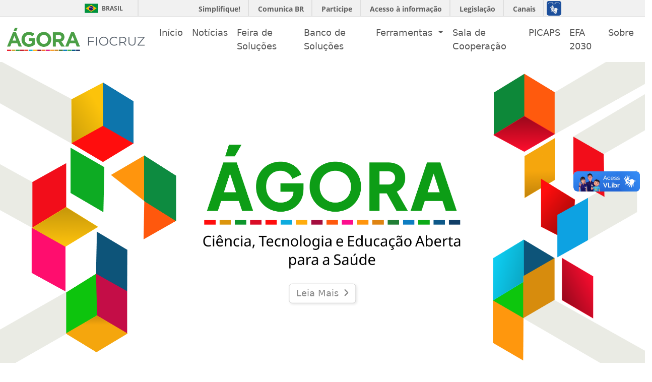

--- FILE ---
content_type: text/html
request_url: https://agora.fiocruz.br/2019/04/25/planejamento-atencao-basica/
body_size: 1557
content:
<!DOCTYPE html>
<html lang="en">

<head>
  <meta charset="UTF-8">
  <link rel="icon" href="/assets/agora-D0DZhmtY.ico">
  <meta name="viewport" content="width=device-width, initial-scale=1.0">
  <title>Ágora</title>
  <link href="https://fonts.googleapis.com/css2?family=Roboto:wght@300&display=swap" rel="stylesheet">
  <link href="https://fonts.googleapis.com/css2?family=Open+Sans:wght@700&display=swap" rel="stylesheet">

  <script type="module" crossorigin src="/assets/index-CPuMIaAP.js"></script>
  <link rel="stylesheet" crossorigin href="/assets/index-r8wVSZUn.css">
</head>

<body>

  <!--barra gov-->
  <div id="barra-brasil" style="background:#7F7F7F; height: 20px; padding:0 0 0 10px;display:block;">
    <ul id="menu-barra-temp" style="list-style:none;">
      <li style="display:inline; float:left;padding-right:10px; margin-right:10px; border-right:1px solid #EDEDED">
        <a href="http://brasil.gov.br" style="font-family:sans,sans-serif; text-decoration:none; color:white;">Portal do
          Governo Brasileiro</a>
      </li>
      <li>
        <a style="font-family:sans,sans-serif; text-decoration:none; color:white;"
          href="http://epwg.governoeletronico.gov.br/barra/atualize.html">Atualize sua Barra de Governo</a>
      </li>
    </ul>
  </div>
  <div id="app"></div>
  <script defer src="//barra.brasil.gov.br/barra.js"></script>
</body>

</html>
  <script>
    if (window.location.pathname.startsWith('/admin')) {
      document.write('<style>#barra-brasil { display: none !important; }</style>');
    }
  </script>

--- FILE ---
content_type: text/css
request_url: https://agora.fiocruz.br/assets/Home-C8kHxgxG.css
body_size: 514
content:
.titles[data-v-c2619d19]{color:#3f7e44;text-transform:uppercase}.text[data-v-c2619d19]{color:#666;font-weight:400}.green-text[data-v-c2619d19]{color:#3f7e44}.cards-background[data-v-c2619d19]{background-color:#ebfaeb}.redes-background[data-v-c2619d19]{background:linear-gradient(#fff9,#fff9),url(/assets/background-redes-BWQJZciF.png) repeat-x top center;background-size:cover;min-height:500px}@media (min-width: 768px){.custom-img-height[data-v-c2619d19]{height:300px;object-fit:cover;width:100%}}


--- FILE ---
content_type: application/javascript
request_url: https://agora.fiocruz.br/assets/index-BUjSIX-p.js
body_size: 37713
content:
import{O as Xr,h as er,i as Zr}from"./index-CPuMIaAP.js";var J=TypeError;const et={},rt=Object.freeze(Object.defineProperty({__proto__:null,default:et},Symbol.toStringTag,{value:"Module"})),tt=Xr(rt);var Qe=typeof Map=="function"&&Map.prototype,Ee=Object.getOwnPropertyDescriptor&&Qe?Object.getOwnPropertyDescriptor(Map.prototype,"size"):null,de=Qe&&Ee&&typeof Ee.get=="function"?Ee.get:null,rr=Qe&&Map.prototype.forEach,Ve=typeof Set=="function"&&Set.prototype,Pe=Object.getOwnPropertyDescriptor&&Ve?Object.getOwnPropertyDescriptor(Set.prototype,"size"):null,ve=Ve&&Pe&&typeof Pe.get=="function"?Pe.get:null,tr=Ve&&Set.prototype.forEach,nt=typeof WeakMap=="function"&&WeakMap.prototype,Z=nt?WeakMap.prototype.has:null,at=typeof WeakSet=="function"&&WeakSet.prototype,ee=at?WeakSet.prototype.has:null,ot=typeof WeakRef=="function"&&WeakRef.prototype,nr=ot?WeakRef.prototype.deref:null,it=Boolean.prototype.valueOf,ft=Object.prototype.toString,lt=Function.prototype.toString,ut=String.prototype.match,Je=String.prototype.slice,M=String.prototype.replace,ct=String.prototype.toUpperCase,ar=String.prototype.toLowerCase,$r=RegExp.prototype.test,or=Array.prototype.concat,P=Array.prototype.join,pt=Array.prototype.slice,ir=Math.floor,Ge=typeof BigInt=="function"?BigInt.prototype.valueOf:null,$e=Object.getOwnPropertySymbols,qe=typeof Symbol=="function"&&typeof Symbol.iterator=="symbol"?Symbol.prototype.toString:null,Q=typeof Symbol=="function"&&typeof Symbol.iterator=="object",re=typeof Symbol=="function"&&Symbol.toStringTag&&(typeof Symbol.toStringTag===Q||!0)?Symbol.toStringTag:null,xr=Object.prototype.propertyIsEnumerable,fr=(typeof Reflect=="function"?Reflect.getPrototypeOf:Object.getPrototypeOf)||([].__proto__===Array.prototype?function(r){return r.__proto__}:null);function lr(r,e){if(r===1/0||r===-1/0||r!==r||r&&r>-1e3&&r<1e3||$r.call(/e/,e))return e;var n=/[0-9](?=(?:[0-9]{3})+(?![0-9]))/g;if(typeof r=="number"){var t=r<0?-ir(-r):ir(r);if(t!==r){var a=String(t),o=Je.call(e,a.length+1);return M.call(a,n,"$&_")+"."+M.call(M.call(o,/([0-9]{3})/g,"$&_"),/_$/,"")}}return M.call(e,n,"$&_")}var ke=tt,ur=ke.custom,cr=_r(ur)?ur:null,Ir={__proto__:null,double:'"',single:"'"},yt={__proto__:null,double:/(["\\])/g,single:/(['\\])/g},ge=function r(e,n,t,a){var o=n||{};if(x(o,"quoteStyle")&&!x(Ir,o.quoteStyle))throw new TypeError('option "quoteStyle" must be "single" or "double"');if(x(o,"maxStringLength")&&(typeof o.maxStringLength=="number"?o.maxStringLength<0&&o.maxStringLength!==1/0:o.maxStringLength!==null))throw new TypeError('option "maxStringLength", if provided, must be a positive integer, Infinity, or `null`');var i=x(o,"customInspect")?o.customInspect:!0;if(typeof i!="boolean"&&i!=="symbol")throw new TypeError("option \"customInspect\", if provided, must be `true`, `false`, or `'symbol'`");if(x(o,"indent")&&o.indent!==null&&o.indent!=="	"&&!(parseInt(o.indent,10)===o.indent&&o.indent>0))throw new TypeError('option "indent" must be "\\t", an integer > 0, or `null`');if(x(o,"numericSeparator")&&typeof o.numericSeparator!="boolean")throw new TypeError('option "numericSeparator", if provided, must be `true` or `false`');var u=o.numericSeparator;if(typeof e>"u")return"undefined";if(e===null)return"null";if(typeof e=="boolean")return e?"true":"false";if(typeof e=="string")return Dr(e,o);if(typeof e=="number"){if(e===0)return 1/0/e>0?"0":"-0";var f=String(e);return u?lr(e,f):f}if(typeof e=="bigint"){var p=String(e)+"n";return u?lr(e,p):p}var c=typeof o.depth>"u"?5:o.depth;if(typeof t>"u"&&(t=0),t>=c&&c>0&&typeof e=="object")return He(e)?"[Array]":"[Object]";var y=_t(o,t);if(typeof a>"u")a=[];else if(Fr(a,e)>=0)return"[Circular]";function l(A,D,$){if(D&&(a=pt.call(a),a.push(D)),$){var Y={depth:o.depth};return x(o,"quoteStyle")&&(Y.quoteStyle=o.quoteStyle),r(A,Y,t+1,a)}return r(A,o,t+1,a)}if(typeof e=="function"&&!pr(e)){var h=bt(e),v=ue(e,l);return"[Function"+(h?": "+h:" (anonymous)")+"]"+(v.length>0?" { "+P.call(v,", ")+" }":"")}if(_r(e)){var w=Q?M.call(String(e),/^(Symbol\(.*\))_[^)]*$/,"$1"):qe.call(e);return typeof e=="object"&&!Q?X(w):w}if(xt(e)){for(var b="<"+ar.call(String(e.nodeName)),I=e.attributes||[],R=0;R<I.length;R++)b+=" "+I[R].name+"="+Rr(st(I[R].value),"double",o);return b+=">",e.childNodes&&e.childNodes.length&&(b+="..."),b+="</"+ar.call(String(e.nodeName))+">",b}if(He(e)){if(e.length===0)return"[]";var d=ue(e,l);return y&&!Rt(d)?"["+ze(d,y)+"]":"[ "+P.call(d,", ")+" ]"}if(vt(e)){var _=ue(e,l);return!("cause"in Error.prototype)&&"cause"in e&&!xr.call(e,"cause")?"{ ["+String(e)+"] "+P.call(or.call("[cause]: "+l(e.cause),_),", ")+" }":_.length===0?"["+String(e)+"]":"{ ["+String(e)+"] "+P.call(_,", ")+" }"}if(typeof e=="object"&&i){if(cr&&typeof e[cr]=="function"&&ke)return ke(e,{depth:c-t});if(i!=="symbol"&&typeof e.inspect=="function")return e.inspect()}if(At(e)){var T=[];return rr&&rr.call(e,function(A,D){T.push(l(D,e,!0)+" => "+l(A,e))}),yr("Map",de.call(e),T,y)}if(Pt(e)){var j=[];return tr&&tr.call(e,function(A){j.push(l(A,e))}),yr("Set",ve.call(e),j,y)}if(Ot(e))return xe("WeakMap");if($t(e))return xe("WeakSet");if(Et(e))return xe("WeakRef");if(mt(e))return X(l(Number(e)));if(St(e))return X(l(Ge.call(e)));if(gt(e))return X(it.call(e));if(ht(e))return X(l(String(e)));if(typeof window<"u"&&e===window)return"{ [object Window] }";if(typeof globalThis<"u"&&e===globalThis||typeof er<"u"&&e===er)return"{ [object globalThis] }";if(!dt(e)&&!pr(e)){var G=ue(e,l),fe=fr?fr(e)===Object.prototype:e instanceof Object||e.constructor===Object,C=e instanceof Object?"":"null prototype",F=!fe&&re&&Object(e)===e&&re in e?Je.call(N(e),8,-1):C?"Object":"",le=fe||typeof e.constructor!="function"?"":e.constructor.name?e.constructor.name+" ":"",q=le+(F||C?"["+P.call(or.call([],F||[],C||[]),": ")+"] ":"");return G.length===0?q+"{}":y?q+"{"+ze(G,y)+"}":q+"{ "+P.call(G,", ")+" }"}return String(e)};function Rr(r,e,n){var t=n.quoteStyle||e,a=Ir[t];return a+r+a}function st(r){return M.call(String(r),/"/g,"&quot;")}function U(r){return!re||!(typeof r=="object"&&(re in r||typeof r[re]<"u"))}function He(r){return N(r)==="[object Array]"&&U(r)}function dt(r){return N(r)==="[object Date]"&&U(r)}function pr(r){return N(r)==="[object RegExp]"&&U(r)}function vt(r){return N(r)==="[object Error]"&&U(r)}function ht(r){return N(r)==="[object String]"&&U(r)}function mt(r){return N(r)==="[object Number]"&&U(r)}function gt(r){return N(r)==="[object Boolean]"&&U(r)}function _r(r){if(Q)return r&&typeof r=="object"&&r instanceof Symbol;if(typeof r=="symbol")return!0;if(!r||typeof r!="object"||!qe)return!1;try{return qe.call(r),!0}catch{}return!1}function St(r){if(!r||typeof r!="object"||!Ge)return!1;try{return Ge.call(r),!0}catch{}return!1}var wt=Object.prototype.hasOwnProperty||function(r){return r in this};function x(r,e){return wt.call(r,e)}function N(r){return ft.call(r)}function bt(r){if(r.name)return r.name;var e=ut.call(lt.call(r),/^function\s*([\w$]+)/);return e?e[1]:null}function Fr(r,e){if(r.indexOf)return r.indexOf(e);for(var n=0,t=r.length;n<t;n++)if(r[n]===e)return n;return-1}function At(r){if(!de||!r||typeof r!="object")return!1;try{de.call(r);try{ve.call(r)}catch{return!0}return r instanceof Map}catch{}return!1}function Ot(r){if(!Z||!r||typeof r!="object")return!1;try{Z.call(r,Z);try{ee.call(r,ee)}catch{return!0}return r instanceof WeakMap}catch{}return!1}function Et(r){if(!nr||!r||typeof r!="object")return!1;try{return nr.call(r),!0}catch{}return!1}function Pt(r){if(!ve||!r||typeof r!="object")return!1;try{ve.call(r);try{de.call(r)}catch{return!0}return r instanceof Set}catch{}return!1}function $t(r){if(!ee||!r||typeof r!="object")return!1;try{ee.call(r,ee);try{Z.call(r,Z)}catch{return!0}return r instanceof WeakSet}catch{}return!1}function xt(r){return!r||typeof r!="object"?!1:typeof HTMLElement<"u"&&r instanceof HTMLElement?!0:typeof r.nodeName=="string"&&typeof r.getAttribute=="function"}function Dr(r,e){if(r.length>e.maxStringLength){var n=r.length-e.maxStringLength,t="... "+n+" more character"+(n>1?"s":"");return Dr(Je.call(r,0,e.maxStringLength),e)+t}var a=yt[e.quoteStyle||"single"];a.lastIndex=0;var o=M.call(M.call(r,a,"\\$1"),/[\x00-\x1f]/g,It);return Rr(o,"single",e)}function It(r){var e=r.charCodeAt(0),n={8:"b",9:"t",10:"n",12:"f",13:"r"}[e];return n?"\\"+n:"\\x"+(e<16?"0":"")+ct.call(e.toString(16))}function X(r){return"Object("+r+")"}function xe(r){return r+" { ? }"}function yr(r,e,n,t){var a=t?ze(n,t):P.call(n,", ");return r+" ("+e+") {"+a+"}"}function Rt(r){for(var e=0;e<r.length;e++)if(Fr(r[e],`
`)>=0)return!1;return!0}function _t(r,e){var n;if(r.indent==="	")n="	";else if(typeof r.indent=="number"&&r.indent>0)n=P.call(Array(r.indent+1)," ");else return null;return{base:n,prev:P.call(Array(e+1),n)}}function ze(r,e){if(r.length===0)return"";var n=`
`+e.prev+e.base;return n+P.call(r,","+n)+`
`+e.prev}function ue(r,e){var n=He(r),t=[];if(n){t.length=r.length;for(var a=0;a<r.length;a++)t[a]=x(r,a)?e(r[a],r):""}var o=typeof $e=="function"?$e(r):[],i;if(Q){i={};for(var u=0;u<o.length;u++)i["$"+o[u]]=o[u]}for(var f in r)x(r,f)&&(n&&String(Number(f))===f&&f<r.length||Q&&i["$"+f]instanceof Symbol||($r.call(/[^\w$]/,f)?t.push(e(f,r)+": "+e(r[f],r)):t.push(f+": "+e(r[f],r))));if(typeof $e=="function")for(var p=0;p<o.length;p++)xr.call(r,o[p])&&t.push("["+e(o[p])+"]: "+e(r[o[p]],r));return t}var Ft=ge,Dt=J,Se=function(r,e,n){for(var t=r,a;(a=t.next)!=null;t=a)if(a.key===e)return t.next=a.next,n||(a.next=r.next,r.next=a),a},Mt=function(r,e){if(r){var n=Se(r,e);return n&&n.value}},Nt=function(r,e,n){var t=Se(r,e);t?t.value=n:r.next={key:e,next:r.next,value:n}},Tt=function(r,e){return r?!!Se(r,e):!1},Ct=function(r,e){if(r)return Se(r,e,!0)},Bt=function(){var e,n={assert:function(t){if(!n.has(t))throw new Dt("Side channel does not contain "+Ft(t))},delete:function(t){var a=e&&e.next,o=Ct(e,t);return o&&a&&a===o&&(e=void 0),!!o},get:function(t){return Mt(e,t)},has:function(t){return Tt(e,t)},set:function(t,a){e||(e={next:void 0}),Nt(e,t,a)}};return n},Mr=Object,Lt=Error,Wt=EvalError,Ut=RangeError,Gt=ReferenceError,qt=SyntaxError,kt=URIError,Ht=Math.abs,zt=Math.floor,Kt=Math.max,Qt=Math.min,Vt=Math.pow,Jt=Math.round,jt=Number.isNaN||function(e){return e!==e},Yt=jt,Xt=function(e){return Yt(e)||e===0?e:e<0?-1:1},Zt=Object.getOwnPropertyDescriptor,pe=Zt;if(pe)try{pe([],"length")}catch{pe=null}var Nr=pe,ye=Object.defineProperty||!1;if(ye)try{ye({},"a",{value:1})}catch{ye=!1}var en=ye,Ie,sr;function rn(){return sr||(sr=1,Ie=function(){if(typeof Symbol!="function"||typeof Object.getOwnPropertySymbols!="function")return!1;if(typeof Symbol.iterator=="symbol")return!0;var e={},n=Symbol("test"),t=Object(n);if(typeof n=="string"||Object.prototype.toString.call(n)!=="[object Symbol]"||Object.prototype.toString.call(t)!=="[object Symbol]")return!1;var a=42;e[n]=a;for(var o in e)return!1;if(typeof Object.keys=="function"&&Object.keys(e).length!==0||typeof Object.getOwnPropertyNames=="function"&&Object.getOwnPropertyNames(e).length!==0)return!1;var i=Object.getOwnPropertySymbols(e);if(i.length!==1||i[0]!==n||!Object.prototype.propertyIsEnumerable.call(e,n))return!1;if(typeof Object.getOwnPropertyDescriptor=="function"){var u=Object.getOwnPropertyDescriptor(e,n);if(u.value!==a||u.enumerable!==!0)return!1}return!0}),Ie}var Re,dr;function tn(){if(dr)return Re;dr=1;var r=typeof Symbol<"u"&&Symbol,e=rn();return Re=function(){return typeof r!="function"||typeof Symbol!="function"||typeof r("foo")!="symbol"||typeof Symbol("bar")!="symbol"?!1:e()},Re}var _e,vr;function Tr(){return vr||(vr=1,_e=typeof Reflect<"u"&&Reflect.getPrototypeOf||null),_e}var Fe,hr;function Cr(){if(hr)return Fe;hr=1;var r=Mr;return Fe=r.getPrototypeOf||null,Fe}var nn="Function.prototype.bind called on incompatible ",an=Object.prototype.toString,on=Math.max,fn="[object Function]",mr=function(e,n){for(var t=[],a=0;a<e.length;a+=1)t[a]=e[a];for(var o=0;o<n.length;o+=1)t[o+e.length]=n[o];return t},ln=function(e,n){for(var t=[],a=n,o=0;a<e.length;a+=1,o+=1)t[o]=e[a];return t},un=function(r,e){for(var n="",t=0;t<r.length;t+=1)n+=r[t],t+1<r.length&&(n+=e);return n},cn=function(e){var n=this;if(typeof n!="function"||an.apply(n)!==fn)throw new TypeError(nn+n);for(var t=ln(arguments,1),a,o=function(){if(this instanceof a){var c=n.apply(this,mr(t,arguments));return Object(c)===c?c:this}return n.apply(e,mr(t,arguments))},i=on(0,n.length-t.length),u=[],f=0;f<i;f++)u[f]="$"+f;if(a=Function("binder","return function ("+un(u,",")+"){ return binder.apply(this,arguments); }")(o),n.prototype){var p=function(){};p.prototype=n.prototype,a.prototype=new p,p.prototype=null}return a},pn=cn,we=Function.prototype.bind||pn,je=Function.prototype.call,Br=Function.prototype.apply,yn=typeof Reflect<"u"&&Reflect&&Reflect.apply,sn=we,dn=Br,vn=je,hn=yn,mn=hn||sn.call(vn,dn),gn=we,Sn=J,wn=je,bn=mn,Lr=function(e){if(e.length<1||typeof e[0]!="function")throw new Sn("a function is required");return bn(gn,wn,e)},De,gr;function An(){if(gr)return De;gr=1;var r=Lr,e=Nr,n;try{n=[].__proto__===Array.prototype}catch(i){if(!i||typeof i!="object"||!("code"in i)||i.code!=="ERR_PROTO_ACCESS")throw i}var t=!!n&&e&&e(Object.prototype,"__proto__"),a=Object,o=a.getPrototypeOf;return De=t&&typeof t.get=="function"?r([t.get]):typeof o=="function"?function(u){return o(u==null?u:a(u))}:!1,De}var Me,Sr;function On(){if(Sr)return Me;Sr=1;var r=Tr(),e=Cr(),n=An();return Me=r?function(a){return r(a)}:e?function(a){if(!a||typeof a!="object"&&typeof a!="function")throw new TypeError("getProto: not an object");return e(a)}:n?function(a){return n(a)}:null,Me}var Ne,wr;function En(){if(wr)return Ne;wr=1;var r=Function.prototype.call,e=Object.prototype.hasOwnProperty,n=we;return Ne=n.call(r,e),Ne}var s,Pn=Mr,$n=Lt,xn=Wt,In=Ut,Rn=Gt,V=qt,K=J,_n=kt,Fn=Ht,Dn=zt,Mn=Kt,Nn=Qt,Tn=Vt,Cn=Jt,Bn=Xt,Wr=Function,Te=function(r){try{return Wr('"use strict"; return ('+r+").constructor;")()}catch{}},ne=Nr,Ln=en,Ce=function(){throw new K},Wn=ne?function(){try{return arguments.callee,Ce}catch{try{return ne(arguments,"callee").get}catch{return Ce}}}():Ce,k=tn()(),S=On(),Un=Cr(),Gn=Tr(),Ur=Br,ae=je,z={},qn=typeof Uint8Array>"u"||!S?s:S(Uint8Array),L={__proto__:null,"%AggregateError%":typeof AggregateError>"u"?s:AggregateError,"%Array%":Array,"%ArrayBuffer%":typeof ArrayBuffer>"u"?s:ArrayBuffer,"%ArrayIteratorPrototype%":k&&S?S([][Symbol.iterator]()):s,"%AsyncFromSyncIteratorPrototype%":s,"%AsyncFunction%":z,"%AsyncGenerator%":z,"%AsyncGeneratorFunction%":z,"%AsyncIteratorPrototype%":z,"%Atomics%":typeof Atomics>"u"?s:Atomics,"%BigInt%":typeof BigInt>"u"?s:BigInt,"%BigInt64Array%":typeof BigInt64Array>"u"?s:BigInt64Array,"%BigUint64Array%":typeof BigUint64Array>"u"?s:BigUint64Array,"%Boolean%":Boolean,"%DataView%":typeof DataView>"u"?s:DataView,"%Date%":Date,"%decodeURI%":decodeURI,"%decodeURIComponent%":decodeURIComponent,"%encodeURI%":encodeURI,"%encodeURIComponent%":encodeURIComponent,"%Error%":$n,"%eval%":eval,"%EvalError%":xn,"%Float16Array%":typeof Float16Array>"u"?s:Float16Array,"%Float32Array%":typeof Float32Array>"u"?s:Float32Array,"%Float64Array%":typeof Float64Array>"u"?s:Float64Array,"%FinalizationRegistry%":typeof FinalizationRegistry>"u"?s:FinalizationRegistry,"%Function%":Wr,"%GeneratorFunction%":z,"%Int8Array%":typeof Int8Array>"u"?s:Int8Array,"%Int16Array%":typeof Int16Array>"u"?s:Int16Array,"%Int32Array%":typeof Int32Array>"u"?s:Int32Array,"%isFinite%":isFinite,"%isNaN%":isNaN,"%IteratorPrototype%":k&&S?S(S([][Symbol.iterator]())):s,"%JSON%":typeof JSON=="object"?JSON:s,"%Map%":typeof Map>"u"?s:Map,"%MapIteratorPrototype%":typeof Map>"u"||!k||!S?s:S(new Map()[Symbol.iterator]()),"%Math%":Math,"%Number%":Number,"%Object%":Pn,"%Object.getOwnPropertyDescriptor%":ne,"%parseFloat%":parseFloat,"%parseInt%":parseInt,"%Promise%":typeof Promise>"u"?s:Promise,"%Proxy%":typeof Proxy>"u"?s:Proxy,"%RangeError%":In,"%ReferenceError%":Rn,"%Reflect%":typeof Reflect>"u"?s:Reflect,"%RegExp%":RegExp,"%Set%":typeof Set>"u"?s:Set,"%SetIteratorPrototype%":typeof Set>"u"||!k||!S?s:S(new Set()[Symbol.iterator]()),"%SharedArrayBuffer%":typeof SharedArrayBuffer>"u"?s:SharedArrayBuffer,"%String%":String,"%StringIteratorPrototype%":k&&S?S(""[Symbol.iterator]()):s,"%Symbol%":k?Symbol:s,"%SyntaxError%":V,"%ThrowTypeError%":Wn,"%TypedArray%":qn,"%TypeError%":K,"%Uint8Array%":typeof Uint8Array>"u"?s:Uint8Array,"%Uint8ClampedArray%":typeof Uint8ClampedArray>"u"?s:Uint8ClampedArray,"%Uint16Array%":typeof Uint16Array>"u"?s:Uint16Array,"%Uint32Array%":typeof Uint32Array>"u"?s:Uint32Array,"%URIError%":_n,"%WeakMap%":typeof WeakMap>"u"?s:WeakMap,"%WeakRef%":typeof WeakRef>"u"?s:WeakRef,"%WeakSet%":typeof WeakSet>"u"?s:WeakSet,"%Function.prototype.call%":ae,"%Function.prototype.apply%":Ur,"%Object.defineProperty%":Ln,"%Object.getPrototypeOf%":Un,"%Math.abs%":Fn,"%Math.floor%":Dn,"%Math.max%":Mn,"%Math.min%":Nn,"%Math.pow%":Tn,"%Math.round%":Cn,"%Math.sign%":Bn,"%Reflect.getPrototypeOf%":Gn};if(S)try{null.error}catch(r){var kn=S(S(r));L["%Error.prototype%"]=kn}var Hn=function r(e){var n;if(e==="%AsyncFunction%")n=Te("async function () {}");else if(e==="%GeneratorFunction%")n=Te("function* () {}");else if(e==="%AsyncGeneratorFunction%")n=Te("async function* () {}");else if(e==="%AsyncGenerator%"){var t=r("%AsyncGeneratorFunction%");t&&(n=t.prototype)}else if(e==="%AsyncIteratorPrototype%"){var a=r("%AsyncGenerator%");a&&S&&(n=S(a.prototype))}return L[e]=n,n},br={__proto__:null,"%ArrayBufferPrototype%":["ArrayBuffer","prototype"],"%ArrayPrototype%":["Array","prototype"],"%ArrayProto_entries%":["Array","prototype","entries"],"%ArrayProto_forEach%":["Array","prototype","forEach"],"%ArrayProto_keys%":["Array","prototype","keys"],"%ArrayProto_values%":["Array","prototype","values"],"%AsyncFunctionPrototype%":["AsyncFunction","prototype"],"%AsyncGenerator%":["AsyncGeneratorFunction","prototype"],"%AsyncGeneratorPrototype%":["AsyncGeneratorFunction","prototype","prototype"],"%BooleanPrototype%":["Boolean","prototype"],"%DataViewPrototype%":["DataView","prototype"],"%DatePrototype%":["Date","prototype"],"%ErrorPrototype%":["Error","prototype"],"%EvalErrorPrototype%":["EvalError","prototype"],"%Float32ArrayPrototype%":["Float32Array","prototype"],"%Float64ArrayPrototype%":["Float64Array","prototype"],"%FunctionPrototype%":["Function","prototype"],"%Generator%":["GeneratorFunction","prototype"],"%GeneratorPrototype%":["GeneratorFunction","prototype","prototype"],"%Int8ArrayPrototype%":["Int8Array","prototype"],"%Int16ArrayPrototype%":["Int16Array","prototype"],"%Int32ArrayPrototype%":["Int32Array","prototype"],"%JSONParse%":["JSON","parse"],"%JSONStringify%":["JSON","stringify"],"%MapPrototype%":["Map","prototype"],"%NumberPrototype%":["Number","prototype"],"%ObjectPrototype%":["Object","prototype"],"%ObjProto_toString%":["Object","prototype","toString"],"%ObjProto_valueOf%":["Object","prototype","valueOf"],"%PromisePrototype%":["Promise","prototype"],"%PromiseProto_then%":["Promise","prototype","then"],"%Promise_all%":["Promise","all"],"%Promise_reject%":["Promise","reject"],"%Promise_resolve%":["Promise","resolve"],"%RangeErrorPrototype%":["RangeError","prototype"],"%ReferenceErrorPrototype%":["ReferenceError","prototype"],"%RegExpPrototype%":["RegExp","prototype"],"%SetPrototype%":["Set","prototype"],"%SharedArrayBufferPrototype%":["SharedArrayBuffer","prototype"],"%StringPrototype%":["String","prototype"],"%SymbolPrototype%":["Symbol","prototype"],"%SyntaxErrorPrototype%":["SyntaxError","prototype"],"%TypedArrayPrototype%":["TypedArray","prototype"],"%TypeErrorPrototype%":["TypeError","prototype"],"%Uint8ArrayPrototype%":["Uint8Array","prototype"],"%Uint8ClampedArrayPrototype%":["Uint8ClampedArray","prototype"],"%Uint16ArrayPrototype%":["Uint16Array","prototype"],"%Uint32ArrayPrototype%":["Uint32Array","prototype"],"%URIErrorPrototype%":["URIError","prototype"],"%WeakMapPrototype%":["WeakMap","prototype"],"%WeakSetPrototype%":["WeakSet","prototype"]},oe=we,he=En(),zn=oe.call(ae,Array.prototype.concat),Kn=oe.call(Ur,Array.prototype.splice),Ar=oe.call(ae,String.prototype.replace),me=oe.call(ae,String.prototype.slice),Qn=oe.call(ae,RegExp.prototype.exec),Vn=/[^%.[\]]+|\[(?:(-?\d+(?:\.\d+)?)|(["'])((?:(?!\2)[^\\]|\\.)*?)\2)\]|(?=(?:\.|\[\])(?:\.|\[\]|%$))/g,Jn=/\\(\\)?/g,jn=function(e){var n=me(e,0,1),t=me(e,-1);if(n==="%"&&t!=="%")throw new V("invalid intrinsic syntax, expected closing `%`");if(t==="%"&&n!=="%")throw new V("invalid intrinsic syntax, expected opening `%`");var a=[];return Ar(e,Vn,function(o,i,u,f){a[a.length]=u?Ar(f,Jn,"$1"):i||o}),a},Yn=function(e,n){var t=e,a;if(he(br,t)&&(a=br[t],t="%"+a[0]+"%"),he(L,t)){var o=L[t];if(o===z&&(o=Hn(t)),typeof o>"u"&&!n)throw new K("intrinsic "+e+" exists, but is not available. Please file an issue!");return{alias:a,name:t,value:o}}throw new V("intrinsic "+e+" does not exist!")},Ye=function(e,n){if(typeof e!="string"||e.length===0)throw new K("intrinsic name must be a non-empty string");if(arguments.length>1&&typeof n!="boolean")throw new K('"allowMissing" argument must be a boolean');if(Qn(/^%?[^%]*%?$/,e)===null)throw new V("`%` may not be present anywhere but at the beginning and end of the intrinsic name");var t=jn(e),a=t.length>0?t[0]:"",o=Yn("%"+a+"%",n),i=o.name,u=o.value,f=!1,p=o.alias;p&&(a=p[0],Kn(t,zn([0,1],p)));for(var c=1,y=!0;c<t.length;c+=1){var l=t[c],h=me(l,0,1),v=me(l,-1);if((h==='"'||h==="'"||h==="`"||v==='"'||v==="'"||v==="`")&&h!==v)throw new V("property names with quotes must have matching quotes");if((l==="constructor"||!y)&&(f=!0),a+="."+l,i="%"+a+"%",he(L,i))u=L[i];else if(u!=null){if(!(l in u)){if(!n)throw new K("base intrinsic for "+e+" exists, but the property is not available.");return}if(ne&&c+1>=t.length){var w=ne(u,l);y=!!w,y&&"get"in w&&!("originalValue"in w.get)?u=w.get:u=u[l]}else y=he(u,l),u=u[l];y&&!f&&(L[i]=u)}}return u},Gr=Ye,qr=Lr,Xn=qr([Gr("%String.prototype.indexOf%")]),kr=function(e,n){var t=Gr(e,!!n);return typeof t=="function"&&Xn(e,".prototype.")>-1?qr([t]):t},Zn=Ye,ie=kr,ea=ge,ra=J,Or=Zn("%Map%",!0),ta=ie("Map.prototype.get",!0),na=ie("Map.prototype.set",!0),aa=ie("Map.prototype.has",!0),oa=ie("Map.prototype.delete",!0),ia=ie("Map.prototype.size",!0),Hr=!!Or&&function(){var e,n={assert:function(t){if(!n.has(t))throw new ra("Side channel does not contain "+ea(t))},delete:function(t){if(e){var a=oa(e,t);return ia(e)===0&&(e=void 0),a}return!1},get:function(t){if(e)return ta(e,t)},has:function(t){return e?aa(e,t):!1},set:function(t,a){e||(e=new Or),na(e,t,a)}};return n},fa=Ye,be=kr,la=ge,ce=Hr,ua=J,H=fa("%WeakMap%",!0),ca=be("WeakMap.prototype.get",!0),pa=be("WeakMap.prototype.set",!0),ya=be("WeakMap.prototype.has",!0),sa=be("WeakMap.prototype.delete",!0),da=H?function(){var e,n,t={assert:function(a){if(!t.has(a))throw new ua("Side channel does not contain "+la(a))},delete:function(a){if(H&&a&&(typeof a=="object"||typeof a=="function")){if(e)return sa(e,a)}else if(ce&&n)return n.delete(a);return!1},get:function(a){return H&&a&&(typeof a=="object"||typeof a=="function")&&e?ca(e,a):n&&n.get(a)},has:function(a){return H&&a&&(typeof a=="object"||typeof a=="function")&&e?ya(e,a):!!n&&n.has(a)},set:function(a,o){H&&a&&(typeof a=="object"||typeof a=="function")?(e||(e=new H),pa(e,a,o)):ce&&(n||(n=ce()),n.set(a,o))}};return t}:ce,va=J,ha=ge,ma=Bt,ga=Hr,Sa=da,wa=Sa||ga||ma,ba=function(){var e,n={assert:function(t){if(!n.has(t))throw new va("Side channel does not contain "+ha(t))},delete:function(t){return!!e&&e.delete(t)},get:function(t){return e&&e.get(t)},has:function(t){return!!e&&e.has(t)},set:function(t,a){e||(e=wa()),e.set(t,a)}};return n},Aa=String.prototype.replace,Oa=/%20/g,Be={RFC1738:"RFC1738",RFC3986:"RFC3986"},Xe={default:Be.RFC3986,formatters:{RFC1738:function(r){return Aa.call(r,Oa,"+")},RFC3986:function(r){return String(r)}},RFC1738:Be.RFC1738,RFC3986:Be.RFC3986},Ea=Xe,Le=Object.prototype.hasOwnProperty,B=Array.isArray,O=function(){for(var r=[],e=0;e<256;++e)r.push("%"+((e<16?"0":"")+e.toString(16)).toUpperCase());return r}(),Pa=function(e){for(;e.length>1;){var n=e.pop(),t=n.obj[n.prop];if(B(t)){for(var a=[],o=0;o<t.length;++o)typeof t[o]<"u"&&a.push(t[o]);n.obj[n.prop]=a}}},zr=function(e,n){for(var t=n&&n.plainObjects?{__proto__:null}:{},a=0;a<e.length;++a)typeof e[a]<"u"&&(t[a]=e[a]);return t},$a=function r(e,n,t){if(!n)return e;if(typeof n!="object"&&typeof n!="function"){if(B(e))e.push(n);else if(e&&typeof e=="object")(t&&(t.plainObjects||t.allowPrototypes)||!Le.call(Object.prototype,n))&&(e[n]=!0);else return[e,n];return e}if(!e||typeof e!="object")return[e].concat(n);var a=e;return B(e)&&!B(n)&&(a=zr(e,t)),B(e)&&B(n)?(n.forEach(function(o,i){if(Le.call(e,i)){var u=e[i];u&&typeof u=="object"&&o&&typeof o=="object"?e[i]=r(u,o,t):e.push(o)}else e[i]=o}),e):Object.keys(n).reduce(function(o,i){var u=n[i];return Le.call(o,i)?o[i]=r(o[i],u,t):o[i]=u,o},a)},xa=function(e,n){return Object.keys(n).reduce(function(t,a){return t[a]=n[a],t},e)},Ia=function(r,e,n){var t=r.replace(/\+/g," ");if(n==="iso-8859-1")return t.replace(/%[0-9a-f]{2}/gi,unescape);try{return decodeURIComponent(t)}catch{return t}},We=1024,Ra=function(e,n,t,a,o){if(e.length===0)return e;var i=e;if(typeof e=="symbol"?i=Symbol.prototype.toString.call(e):typeof e!="string"&&(i=String(e)),t==="iso-8859-1")return escape(i).replace(/%u[0-9a-f]{4}/gi,function(h){return"%26%23"+parseInt(h.slice(2),16)+"%3B"});for(var u="",f=0;f<i.length;f+=We){for(var p=i.length>=We?i.slice(f,f+We):i,c=[],y=0;y<p.length;++y){var l=p.charCodeAt(y);if(l===45||l===46||l===95||l===126||l>=48&&l<=57||l>=65&&l<=90||l>=97&&l<=122||o===Ea.RFC1738&&(l===40||l===41)){c[c.length]=p.charAt(y);continue}if(l<128){c[c.length]=O[l];continue}if(l<2048){c[c.length]=O[192|l>>6]+O[128|l&63];continue}if(l<55296||l>=57344){c[c.length]=O[224|l>>12]+O[128|l>>6&63]+O[128|l&63];continue}y+=1,l=65536+((l&1023)<<10|p.charCodeAt(y)&1023),c[c.length]=O[240|l>>18]+O[128|l>>12&63]+O[128|l>>6&63]+O[128|l&63]}u+=c.join("")}return u},_a=function(e){for(var n=[{obj:{o:e},prop:"o"}],t=[],a=0;a<n.length;++a)for(var o=n[a],i=o.obj[o.prop],u=Object.keys(i),f=0;f<u.length;++f){var p=u[f],c=i[p];typeof c=="object"&&c!==null&&t.indexOf(c)===-1&&(n.push({obj:i,prop:p}),t.push(c))}return Pa(n),e},Fa=function(e){return Object.prototype.toString.call(e)==="[object RegExp]"},Da=function(e){return!e||typeof e!="object"?!1:!!(e.constructor&&e.constructor.isBuffer&&e.constructor.isBuffer(e))},Ma=function(e,n){return[].concat(e,n)},Na=function(e,n){if(B(e)){for(var t=[],a=0;a<e.length;a+=1)t.push(n(e[a]));return t}return n(e)},Kr={arrayToObject:zr,assign:xa,combine:Ma,compact:_a,decode:Ia,encode:Ra,isBuffer:Da,isRegExp:Fa,maybeMap:Na,merge:$a},Qr=ba,se=Kr,te=Xe,Ta=Object.prototype.hasOwnProperty,Vr={brackets:function(e){return e+"[]"},comma:"comma",indices:function(e,n){return e+"["+n+"]"},repeat:function(e){return e}},E=Array.isArray,Ca=Array.prototype.push,Jr=function(r,e){Ca.apply(r,E(e)?e:[e])},Ba=Date.prototype.toISOString,Er=te.default,g={addQueryPrefix:!1,allowDots:!1,allowEmptyArrays:!1,arrayFormat:"indices",charset:"utf-8",charsetSentinel:!1,commaRoundTrip:!1,delimiter:"&",encode:!0,encodeDotInKeys:!1,encoder:se.encode,encodeValuesOnly:!1,filter:void 0,format:Er,formatter:te.formatters[Er],indices:!1,serializeDate:function(e){return Ba.call(e)},skipNulls:!1,strictNullHandling:!1},La=function(e){return typeof e=="string"||typeof e=="number"||typeof e=="boolean"||typeof e=="symbol"||typeof e=="bigint"},Ue={},Wa=function r(e,n,t,a,o,i,u,f,p,c,y,l,h,v,w,b,I,R){for(var d=e,_=R,T=0,j=!1;(_=_.get(Ue))!==void 0&&!j;){var G=_.get(e);if(T+=1,typeof G<"u"){if(G===T)throw new RangeError("Cyclic object value");j=!0}typeof _.get(Ue)>"u"&&(T=0)}if(typeof c=="function"?d=c(n,d):d instanceof Date?d=h(d):t==="comma"&&E(d)&&(d=se.maybeMap(d,function(Oe){return Oe instanceof Date?h(Oe):Oe})),d===null){if(i)return p&&!b?p(n,g.encoder,I,"key",v):n;d=""}if(La(d)||se.isBuffer(d)){if(p){var fe=b?n:p(n,g.encoder,I,"key",v);return[w(fe)+"="+w(p(d,g.encoder,I,"value",v))]}return[w(n)+"="+w(String(d))]}var C=[];if(typeof d>"u")return C;var F;if(t==="comma"&&E(d))b&&p&&(d=se.maybeMap(d,p)),F=[{value:d.length>0?d.join(",")||null:void 0}];else if(E(c))F=c;else{var le=Object.keys(d);F=y?le.sort(y):le}var q=f?String(n).replace(/\./g,"%2E"):String(n),A=a&&E(d)&&d.length===1?q+"[]":q;if(o&&E(d)&&d.length===0)return A+"[]";for(var D=0;D<F.length;++D){var $=F[D],Y=typeof $=="object"&&$&&typeof $.value<"u"?$.value:d[$];if(!(u&&Y===null)){var Ae=l&&f?String($).replace(/\./g,"%2E"):String($),Yr=E(d)?typeof t=="function"?t(A,Ae):A:A+(l?"."+Ae:"["+Ae+"]");R.set(e,T);var Ze=Qr();Ze.set(Ue,R),Jr(C,r(Y,Yr,t,a,o,i,u,f,t==="comma"&&b&&E(d)?null:p,c,y,l,h,v,w,b,I,Ze))}}return C},Ua=function(e){if(!e)return g;if(typeof e.allowEmptyArrays<"u"&&typeof e.allowEmptyArrays!="boolean")throw new TypeError("`allowEmptyArrays` option can only be `true` or `false`, when provided");if(typeof e.encodeDotInKeys<"u"&&typeof e.encodeDotInKeys!="boolean")throw new TypeError("`encodeDotInKeys` option can only be `true` or `false`, when provided");if(e.encoder!==null&&typeof e.encoder<"u"&&typeof e.encoder!="function")throw new TypeError("Encoder has to be a function.");var n=e.charset||g.charset;if(typeof e.charset<"u"&&e.charset!=="utf-8"&&e.charset!=="iso-8859-1")throw new TypeError("The charset option must be either utf-8, iso-8859-1, or undefined");var t=te.default;if(typeof e.format<"u"){if(!Ta.call(te.formatters,e.format))throw new TypeError("Unknown format option provided.");t=e.format}var a=te.formatters[t],o=g.filter;(typeof e.filter=="function"||E(e.filter))&&(o=e.filter);var i;if(e.arrayFormat in Vr?i=e.arrayFormat:"indices"in e?i=e.indices?"indices":"repeat":i=g.arrayFormat,"commaRoundTrip"in e&&typeof e.commaRoundTrip!="boolean")throw new TypeError("`commaRoundTrip` must be a boolean, or absent");var u=typeof e.allowDots>"u"?e.encodeDotInKeys===!0?!0:g.allowDots:!!e.allowDots;return{addQueryPrefix:typeof e.addQueryPrefix=="boolean"?e.addQueryPrefix:g.addQueryPrefix,allowDots:u,allowEmptyArrays:typeof e.allowEmptyArrays=="boolean"?!!e.allowEmptyArrays:g.allowEmptyArrays,arrayFormat:i,charset:n,charsetSentinel:typeof e.charsetSentinel=="boolean"?e.charsetSentinel:g.charsetSentinel,commaRoundTrip:!!e.commaRoundTrip,delimiter:typeof e.delimiter>"u"?g.delimiter:e.delimiter,encode:typeof e.encode=="boolean"?e.encode:g.encode,encodeDotInKeys:typeof e.encodeDotInKeys=="boolean"?e.encodeDotInKeys:g.encodeDotInKeys,encoder:typeof e.encoder=="function"?e.encoder:g.encoder,encodeValuesOnly:typeof e.encodeValuesOnly=="boolean"?e.encodeValuesOnly:g.encodeValuesOnly,filter:o,format:t,formatter:a,serializeDate:typeof e.serializeDate=="function"?e.serializeDate:g.serializeDate,skipNulls:typeof e.skipNulls=="boolean"?e.skipNulls:g.skipNulls,sort:typeof e.sort=="function"?e.sort:null,strictNullHandling:typeof e.strictNullHandling=="boolean"?e.strictNullHandling:g.strictNullHandling}},Ga=function(r,e){var n=r,t=Ua(e),a,o;typeof t.filter=="function"?(o=t.filter,n=o("",n)):E(t.filter)&&(o=t.filter,a=o);var i=[];if(typeof n!="object"||n===null)return"";var u=Vr[t.arrayFormat],f=u==="comma"&&t.commaRoundTrip;a||(a=Object.keys(n)),t.sort&&a.sort(t.sort);for(var p=Qr(),c=0;c<a.length;++c){var y=a[c],l=n[y];t.skipNulls&&l===null||Jr(i,Wa(l,y,u,f,t.allowEmptyArrays,t.strictNullHandling,t.skipNulls,t.encodeDotInKeys,t.encode?t.encoder:null,t.filter,t.sort,t.allowDots,t.serializeDate,t.format,t.formatter,t.encodeValuesOnly,t.charset,p))}var h=i.join(t.delimiter),v=t.addQueryPrefix===!0?"?":"";return t.charsetSentinel&&(t.charset==="iso-8859-1"?v+="utf8=%26%2310003%3B&":v+="utf8=%E2%9C%93&"),h.length>0?v+h:""},W=Kr,Ke=Object.prototype.hasOwnProperty,Pr=Array.isArray,m={allowDots:!1,allowEmptyArrays:!1,allowPrototypes:!1,allowSparse:!1,arrayLimit:20,charset:"utf-8",charsetSentinel:!1,comma:!1,decodeDotInKeys:!1,decoder:W.decode,delimiter:"&",depth:5,duplicates:"combine",ignoreQueryPrefix:!1,interpretNumericEntities:!1,parameterLimit:1e3,parseArrays:!0,plainObjects:!1,strictDepth:!1,strictNullHandling:!1,throwOnLimitExceeded:!1},qa=function(r){return r.replace(/&#(\d+);/g,function(e,n){return String.fromCharCode(parseInt(n,10))})},jr=function(r,e,n){if(r&&typeof r=="string"&&e.comma&&r.indexOf(",")>-1)return r.split(",");if(e.throwOnLimitExceeded&&n>=e.arrayLimit)throw new RangeError("Array limit exceeded. Only "+e.arrayLimit+" element"+(e.arrayLimit===1?"":"s")+" allowed in an array.");return r},ka="utf8=%26%2310003%3B",Ha="utf8=%E2%9C%93",za=function(e,n){var t={__proto__:null},a=n.ignoreQueryPrefix?e.replace(/^\?/,""):e;a=a.replace(/%5B/gi,"[").replace(/%5D/gi,"]");var o=n.parameterLimit===1/0?void 0:n.parameterLimit,i=a.split(n.delimiter,n.throwOnLimitExceeded?o+1:o);if(n.throwOnLimitExceeded&&i.length>o)throw new RangeError("Parameter limit exceeded. Only "+o+" parameter"+(o===1?"":"s")+" allowed.");var u=-1,f,p=n.charset;if(n.charsetSentinel)for(f=0;f<i.length;++f)i[f].indexOf("utf8=")===0&&(i[f]===Ha?p="utf-8":i[f]===ka&&(p="iso-8859-1"),u=f,f=i.length);for(f=0;f<i.length;++f)if(f!==u){var c=i[f],y=c.indexOf("]="),l=y===-1?c.indexOf("="):y+1,h,v;l===-1?(h=n.decoder(c,m.decoder,p,"key"),v=n.strictNullHandling?null:""):(h=n.decoder(c.slice(0,l),m.decoder,p,"key"),v=W.maybeMap(jr(c.slice(l+1),n,Pr(t[h])?t[h].length:0),function(b){return n.decoder(b,m.decoder,p,"value")})),v&&n.interpretNumericEntities&&p==="iso-8859-1"&&(v=qa(String(v))),c.indexOf("[]=")>-1&&(v=Pr(v)?[v]:v);var w=Ke.call(t,h);w&&n.duplicates==="combine"?t[h]=W.combine(t[h],v):(!w||n.duplicates==="last")&&(t[h]=v)}return t},Ka=function(r,e,n,t){var a=0;if(r.length>0&&r[r.length-1]==="[]"){var o=r.slice(0,-1).join("");a=Array.isArray(e)&&e[o]?e[o].length:0}for(var i=t?e:jr(e,n,a),u=r.length-1;u>=0;--u){var f,p=r[u];if(p==="[]"&&n.parseArrays)f=n.allowEmptyArrays&&(i===""||n.strictNullHandling&&i===null)?[]:W.combine([],i);else{f=n.plainObjects?{__proto__:null}:{};var c=p.charAt(0)==="["&&p.charAt(p.length-1)==="]"?p.slice(1,-1):p,y=n.decodeDotInKeys?c.replace(/%2E/g,"."):c,l=parseInt(y,10);!n.parseArrays&&y===""?f={0:i}:!isNaN(l)&&p!==y&&String(l)===y&&l>=0&&n.parseArrays&&l<=n.arrayLimit?(f=[],f[l]=i):y!=="__proto__"&&(f[y]=i)}i=f}return i},Qa=function(e,n,t,a){if(e){var o=t.allowDots?e.replace(/\.([^.[]+)/g,"[$1]"):e,i=/(\[[^[\]]*])/,u=/(\[[^[\]]*])/g,f=t.depth>0&&i.exec(o),p=f?o.slice(0,f.index):o,c=[];if(p){if(!t.plainObjects&&Ke.call(Object.prototype,p)&&!t.allowPrototypes)return;c.push(p)}for(var y=0;t.depth>0&&(f=u.exec(o))!==null&&y<t.depth;){if(y+=1,!t.plainObjects&&Ke.call(Object.prototype,f[1].slice(1,-1))&&!t.allowPrototypes)return;c.push(f[1])}if(f){if(t.strictDepth===!0)throw new RangeError("Input depth exceeded depth option of "+t.depth+" and strictDepth is true");c.push("["+o.slice(f.index)+"]")}return Ka(c,n,t,a)}},Va=function(e){if(!e)return m;if(typeof e.allowEmptyArrays<"u"&&typeof e.allowEmptyArrays!="boolean")throw new TypeError("`allowEmptyArrays` option can only be `true` or `false`, when provided");if(typeof e.decodeDotInKeys<"u"&&typeof e.decodeDotInKeys!="boolean")throw new TypeError("`decodeDotInKeys` option can only be `true` or `false`, when provided");if(e.decoder!==null&&typeof e.decoder<"u"&&typeof e.decoder!="function")throw new TypeError("Decoder has to be a function.");if(typeof e.charset<"u"&&e.charset!=="utf-8"&&e.charset!=="iso-8859-1")throw new TypeError("The charset option must be either utf-8, iso-8859-1, or undefined");if(typeof e.throwOnLimitExceeded<"u"&&typeof e.throwOnLimitExceeded!="boolean")throw new TypeError("`throwOnLimitExceeded` option must be a boolean");var n=typeof e.charset>"u"?m.charset:e.charset,t=typeof e.duplicates>"u"?m.duplicates:e.duplicates;if(t!=="combine"&&t!=="first"&&t!=="last")throw new TypeError("The duplicates option must be either combine, first, or last");var a=typeof e.allowDots>"u"?e.decodeDotInKeys===!0?!0:m.allowDots:!!e.allowDots;return{allowDots:a,allowEmptyArrays:typeof e.allowEmptyArrays=="boolean"?!!e.allowEmptyArrays:m.allowEmptyArrays,allowPrototypes:typeof e.allowPrototypes=="boolean"?e.allowPrototypes:m.allowPrototypes,allowSparse:typeof e.allowSparse=="boolean"?e.allowSparse:m.allowSparse,arrayLimit:typeof e.arrayLimit=="number"?e.arrayLimit:m.arrayLimit,charset:n,charsetSentinel:typeof e.charsetSentinel=="boolean"?e.charsetSentinel:m.charsetSentinel,comma:typeof e.comma=="boolean"?e.comma:m.comma,decodeDotInKeys:typeof e.decodeDotInKeys=="boolean"?e.decodeDotInKeys:m.decodeDotInKeys,decoder:typeof e.decoder=="function"?e.decoder:m.decoder,delimiter:typeof e.delimiter=="string"||W.isRegExp(e.delimiter)?e.delimiter:m.delimiter,depth:typeof e.depth=="number"||e.depth===!1?+e.depth:m.depth,duplicates:t,ignoreQueryPrefix:e.ignoreQueryPrefix===!0,interpretNumericEntities:typeof e.interpretNumericEntities=="boolean"?e.interpretNumericEntities:m.interpretNumericEntities,parameterLimit:typeof e.parameterLimit=="number"?e.parameterLimit:m.parameterLimit,parseArrays:e.parseArrays!==!1,plainObjects:typeof e.plainObjects=="boolean"?e.plainObjects:m.plainObjects,strictDepth:typeof e.strictDepth=="boolean"?!!e.strictDepth:m.strictDepth,strictNullHandling:typeof e.strictNullHandling=="boolean"?e.strictNullHandling:m.strictNullHandling,throwOnLimitExceeded:typeof e.throwOnLimitExceeded=="boolean"?e.throwOnLimitExceeded:!1}},Ja=function(r,e){var n=Va(e);if(r===""||r===null||typeof r>"u")return n.plainObjects?{__proto__:null}:{};for(var t=typeof r=="string"?za(r,n):r,a=n.plainObjects?{__proto__:null}:{},o=Object.keys(t),i=0;i<o.length;++i){var u=o[i],f=Qa(u,t[u],n,typeof r=="string");a=W.merge(a,f,n)}return n.allowSparse===!0?a:W.compact(a)},ja=Ga,Ya=Ja,Xa=Xe,Za={formats:Xa,parse:Ya,stringify:ja};const ro=Zr(Za);export{ro as q};


--- FILE ---
content_type: application/javascript
request_url: https://agora.fiocruz.br/assets/redes_home-CzRj6QEq.js
body_size: 73
content:
const s="/assets/redes_home-C2W7BweG.png";export{s as _};


--- FILE ---
content_type: application/javascript
request_url: https://agora.fiocruz.br/assets/NewsService-CzgnCNeO.js
body_size: 1141
content:
import{a as f}from"./axios-DW5KVAV-.js";import{q as p}from"./index-BUjSIX-p.js";class y{constructor(){this.API_URL="https://api.agora.fiocruz.br/"}async getIndexNews(t,r=1,e="",c="asc",o="",a="",n=""){try{const i=this.API_URL+"api/news",s={limit:t,page:r};return e&&(s[`sort[${e}]`]=c),o&&(s["filters[title]"]=o),(a||n)&&(a&&(s["filters[date_range][from]"]=a),n&&(s["filters[date_range][to]"]=n)),(await f.get(i,{headers:{"Content-Type":"application/json"},params:s,paramsSerializer:w=>p.stringify(w,{encode:!1})})).data}catch{return!1}}async getLastNews(){try{const t=new URL(this.API_URL+"api/news/last-news"),r=await fetch(t);if(!r.ok)throw new Error(`HTTP error! Status: ${r.status}`);return await r.json()}catch{return!1}}async getFeaturedNews(){try{const t=new URL(this.API_URL+"api/news/featured-news"),r=await fetch(t);if(!r.ok)throw new Error(`HTTP error! Status: ${r.status}`);return await r.json()}catch{return!1}}async getShowNews(t){try{const r=new URL(this.API_URL+`api/news/${t}`);return await(await fetch(r)).json()}catch(r){throw console.error("Erro ao buscar os detalhes da notícia:",r),r}}}export{y as N};


--- FILE ---
content_type: application/javascript
request_url: https://agora.fiocruz.br/assets/Home-BF6-AFlA.js
body_size: 6986
content:
import{_ as m,o as n,c,a as _,b as e,d as t,w as i,F as v,r as b,e as p,f as x,t as l,g as h}from"./index-CPuMIaAP.js";import{N as w}from"./NewsService-CzgnCNeO.js";import{_ as y}from"./redes_home-CzRj6QEq.js";import{_ as k}from"./banco-solucoes-home-CwGO85wL.js";import"./axios-DW5KVAV-.js";import"./index-BUjSIX-p.js";const S="/assets/banner-BIUext8K.png",B="/assets/home-redes-icon-DaFPUeOA.png",C="/assets/home-feira-icon-D_dRtllI.png",F="/assets/home-noticias-icon-D5CF8ezX.png",A="/assets/home-efa2030-icon-CEH4dEAh.png",$={name:"Main",data(){return{baseUrl:"https://api.agora.fiocruz.br/",news:[],erro:!1}},async mounted(){const s=await new w().getLastNews();s?this.news=s:this.erro=!0}},j={class:"p-0 m-0"},E={class:"container my-4"},N={class:"row justify-content-center"},q={class:"d-lg-flex gap-3"},z={class:"cards-background rounded py-3 px-5 text-center col mt-2"},D={class:"cards-background rounded py-3 px-5 text-center col mt-2"},M={class:"cards-background rounded py-3 px-5 text-center col mt-2"},L={class:"redes-background my-4"},O={class:"container"},I={class:"row align-items-center"},U={class:"col-md-6"},V={class:"col-md-6 pb-4"},H={class:"d-flex justify-content-end"},R={class:"row justify-content-center",style:{padding:"52px 0"}},T={class:"col-10 d-lg-flex align-items-center"},K={class:"p-4 rounded",style:{"background-color":"#EBFAEB"}},P={class:"row justify-content-center",style:{padding:"52px 0"}},X={class:"col-10 d-flex flex-wrap justify-content-between align-items-start"},G=["src"],J={class:"py-1"},Q={class:"news-legend-date"},W=["href"],Y={class:"fw-bolder lh-sm"};function Z(r,s,u,f,d,g){const o=p("router-link");return n(),c("div",j,[s[14]||(s[14]=_('<section class="row justify-content-center" data-v-c2619d19><div class="col-md-12 position-relative image-container pb-5" data-v-c2619d19><img src="'+S+'" class="img-fluid" alt="Banner Ágora: Ciência, Tecnologia e Educação Aberta para a Saúde" data-v-c2619d19><div class="centered-button" data-v-c2619d19><a class="btn mt-5" style="background-color:#fff;color:#888888;border:1px solid #d3d3d3;border-radius:20px;font-size:14px;box-shadow:2px 2px 5px rgba(0, 0, 0, 0.1);" href="/sobre" data-v-c2619d19><span class="me-2 h6" data-v-c2619d19>Leia Mais</span><i class="fa-solid fa-angle-right" data-v-c2619d19></i></a></div></div></section>',1)),e("section",E,[e("div",N,[s[4]||(s[4]=e("p",null," A Ágora Fiocruz é uma plataforma dedicada à promoção e disseminação da Ciência, Tecnologia e Educação Aberta em Saúde. Atua como um espaço de diálogo e colaboração, oferecendo acesso a informações relevantes, notícias e recursos que conectam o conhecimento científico à sociedade, apoiando a tomada de decisões no campo da saúde. ",-1)),e("div",q,[e("div",z,[t(o,{class:"nav-link",to:"/sala-cooperacao"},{default:i(()=>s[0]||(s[0]=[e("img",{src:B,alt:""},null,-1),e("p",{class:"fw-bold green-text mt-2"},"Sala de Cooperação",-1)])),_:1})]),s[3]||(s[3]=e("div",{class:"cards-background rounded py-3 px-5 text-center col mt-2"},[e("a",{href:"https://feira-develop.up.railway.app/",target:"_blank",class:"text-decoration-none"},[e("img",{src:C,alt:""}),e("p",{class:"fw-bold green-text mt-2"},"Feira de Soluções")])],-1)),e("div",D,[t(o,{to:"/noticias",class:"text-decoration-none"},{default:i(()=>s[1]||(s[1]=[e("img",{src:F,alt:""},null,-1),e("p",{class:"fw-bold green-text mt-2"},"Notícias",-1)])),_:1})]),e("div",M,[t(o,{to:"/agenda-2030",class:"text-decoration-none"},{default:i(()=>s[2]||(s[2]=[e("img",{src:A,alt:""},null,-1),e("p",{class:"text-uppercase fw-bold green-text mt-2"},"EFA 2030",-1)])),_:1})])])])]),e("section",L,[e("div",O,[e("div",I,[e("div",U,[t(o,{class:"nav-link",to:"/sala-cooperacao"},{default:i(()=>s[5]||(s[5]=[e("img",{src:y,class:"img-fluid",alt:"Rede em forma de molécula"},null,-1)])),_:1})]),e("div",V,[s[7]||(s[7]=e("h4",{class:"green-text mb-4"},"Sala de Cooperação",-1)),s[8]||(s[8]=e("p",{class:"fs-6 fs-md-5 fs-lg-4"}," As Salas de Cooperação da Ágora apoiam o trabalho cooperativo. Elas permitem criar um ambiente de comunicação único e facilitar a tomada de decisões. ",-1)),e("div",H,[t(o,{class:"nav-link",to:"/sala-cooperacao"},{default:i(()=>s[6]||(s[6]=[e("i",{class:"fas fa-chevron-circle-right fa-2x green-text","aria-hidden":"true"},null,-1)])),_:1})])])])])]),e("section",R,[e("div",T,[e("div",K,[s[10]||(s[10]=e("p",null," O Banco de Soluções Ágora Fiocruz é um repositório colaborativo que reúne e dissemina inovações tecnológicas e sociais voltadas para a promoção da saúde e o fortalecimento de territórios sustentáveis. Integrado ao ecossistema de ciência, tecnologia e inovação da Fiocruz, o Banco tem como propósito facilitar o acesso, a troca e a replicação de experiências bem-sucedidas desenvolvidas por instituições, comunidades e pesquisadores. Ao conectar diferentes saberes e práticas, ele contribui para a construção de políticas públicas mais efetivas e para a aceleração dos Objetivos de Desenvolvimento Sustentável (ODS), especialmente no campo da saúde, da educação e da redução das desigualdades. ",-1)),t(o,{class:"btn btn-success rounded",to:"/solucoes"},{default:i(()=>s[9]||(s[9]=[e("span",{class:"me-2"},"Banco de Soluções",-1),e("i",{class:"fa-solid fa-angle-right"},null,-1)])),_:1})]),t(o,{to:"/solucoes",class:"d-block text-center"},{default:i(()=>s[11]||(s[11]=[e("img",{src:k,alt:"Logo do Banco de Soluções Ágora Fiocruz com lâmpada dos ODS.",class:"img-fluid mx-auto",style:{"max-width":"350px"}},null,-1)])),_:1})])]),e("section",P,[s[12]||(s[12]=e("div",{class:"col-10 align-items-center"},[e("h2",{class:"titles fw-bold"},"Notícias"),e("p",null," Confira o que foi notícia no Blog Ágora, aqui você encontra um conteúdo variado que buscou divulgar ciência e promover saúde junto à sociedade, contribuir para a formação de pesquisadores, trabalhadores e gestores da saúde, e consolidar o Sistema Único Saúde, de forma transparente e em diálogo com os diversos públicos. ")],-1)),e("div",X,[(n(!0),c(v,null,b(d.news.data,a=>(n(),c("div",{key:a.id,class:"p-2 col-12 col-sm-12 col-md-4 d-flex flex-column"},[a.files_news&&a.files_news[0]&&a.files_news[0].file?(n(),c("img",{key:0,src:d.baseUrl+a.files_news[0].file.full_path,class:"img-fluid object-fit-cover rounded custom-img-height",alt:""},null,8,G)):x("",!0),e("div",J,[e("span",Q,[e("small",null,l(a.publication_date),1)])]),e("a",{href:"/noticias/"+a.alias,class:"text-reset text-decoration-none"},[e("p",Y,l(a.title),1)],8,W)]))),128))]),s[13]||(s[13]=e("div",{class:"col-10 text-center py-4"},[e("a",{class:"btn btn-success rounded",href:"/noticias"},[e("span",{class:"me-2"},"Leia Mais"),e("i",{class:"fa-solid fa-angle-right"})])],-1))])])}const ee=m($,[["render",Z],["__scopeId","data-v-c2619d19"]]),se={name:"Home",components:{Main:ee}};function oe(r,s,u,f,d,g){const o=p("Main");return n(),h(o)}const re=m(se,[["render",oe]]);export{re as default};


--- FILE ---
content_type: application/javascript
request_url: https://agora.fiocruz.br/assets/axios-DW5KVAV-.js
body_size: 294
content:
import{M as s,N as a}from"./index-CPuMIaAP.js";const o=s.create({baseURL:"https://api.agora.fiocruz.br/"});o.interceptors.response.use(e=>e,e=>(e.response&&e.response.status===401&&(localStorage.removeItem("authToken"),a.push({name:"login"})),Promise.reject(e)));export{o as a};


--- FILE ---
content_type: application/javascript
request_url: https://agora.fiocruz.br/assets/banco-solucoes-home-CwGO85wL.js
body_size: 82
content:
const o="/assets/banco-solucoes-home-CUB8oo09.png";export{o as _};
